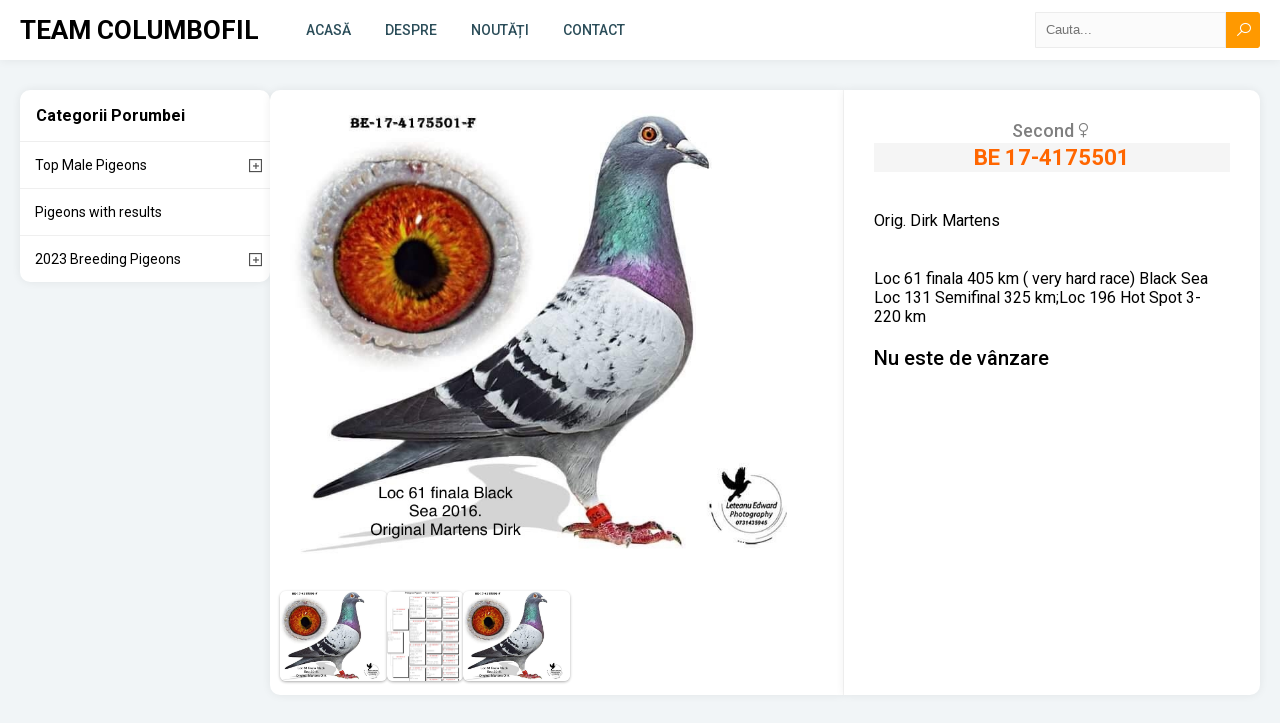

--- FILE ---
content_type: text/html; charset=UTF-8
request_url: https://adriankdr.columbofil.eu/porumbel/be-17-4175501
body_size: 3264
content:
<!doctype html>
<html lang="ro">

<head>
    <meta charset="UTF-8">
    <meta name="viewport" content="width=device-width, initial-scale=1.0, maximum-scale=10.0, minimum-scale=1.0">
    <meta http-equiv="X-UA-Compatible" content="ie=edge">
    <!-- CSRF Token -->
    <meta name="csrf-token" content="vFkJgBVGTZA4oSW7AkDfnHZ9quetcxwWOwE0RN6k">
    <meta name="robots" content="index, follow" />
    <script src="https://code.jquery.com/jquery-3.4.1.min.js"
        integrity="sha256-CSXorXvZcTkaix6Yvo6HppcZGetbYMGWSFlBw8HfCJo=" crossorigin="anonymous"></script>

    <script src="https://js.pusher.com/4.3/pusher.min.js"></script>
    
    
    <link rel="stylesheet" href="https://adriankdr.columbofil.eu/line-awesome/css/line-awesome.min.css">
    <script src="https://code.jquery.com/ui/1.12.1/jquery-ui.js"></script>
    <script src="https://adriankdr.columbofil.eu/js/frontend.js?v=1.01"></script>
    <script src="https://adriankdr.columbofil.eu/js/profile.js?v=1.01"></script>
    <link href="https://fonts.googleapis.com/css?family=Roboto+Condensed:300,300i,400,400i,700&display=swap"
        rel="stylesheet">
    <link href="https://fonts.googleapis.com/css?family=Roboto:300,400,500,700&display=swap" rel="stylesheet">
    
    <link rel="stylesheet" href="https://adriankdr.columbofil.eu/css/profile.css?v=1770059386">
    <link rel="icon" type="image/png" href="https://adriankdr.columbofil.eu/img/favicon.png" />

            <title>
            Testing233
        </title>
                <script src="https://adriankdr.columbofil.eu/js/jquery.zoom.min.js"></script>

    <!-- Google tag (gtag.js) -->
    <script async src="https://www.googletagmanager.com/gtag/js?id=G-37DDNJ8XRZ"></script>
    <script>
        window.dataLayer = window.dataLayer || [];

        function gtag() {
            dataLayer.push(arguments);
        }
        gtag('js', new Date());

        gtag('config', 'G-37DDNJ8XRZ');
    </script>
</head>

<body>


    <header>
        <div class="container">
            <div class="inner-header">
    <div class="left-header-section">
        <div onclick="toggleMenu()" class="menu-toggle">
            <i class="las la-bars"></i>
            <span>Meniu</span>
        </div>
        <div class="logo">
            <a class="logo" href="https://adriankdr.columbofil.eu">TEAM COLUMBOFIL</a>
        </div>
        <div class="main-menu">
            <div class="mobile-main-menu-close" onclick="hideMenu()"><i class="las la-angle-left"></i></div>
            <div class="main-menu-inner">
                <div class="main-menu-items">
                    <a class="home-menu-item" href="https://adriankdr.columbofil.eu/">Acasă</a>
                    <a class="home-menu-item" href="https://adriankdr.columbofil.eu/despre">Despre</a>
                    <a class="home-menu-item" href="https://adriankdr.columbofil.eu/noutati">Noutăți</a>
                    <a class="home-menu-item" href="https://adriankdr.columbofil.eu/contact">Contact</a>
                </div>
            </div>
        </div>
        <div id="search-toggle" class="mobile-search-toggle">
            <i class="las la-search"></i>
            <span>Caută</span>
        </div>
    </div>

        <div id="search-input-wrapper" class="search-input">
            <form action="https://adriankdr.columbofil.eu/search" method="post">
                <input type="hidden" name="_token" value="vFkJgBVGTZA4oSW7AkDfnHZ9quetcxwWOwE0RN6k">                <input type="text" name="keyword" id="search-input" placeholder="Cauta..." autocomplete="off">
                <button type="submit"><i class="las la-search"></i></button>
            </form>
            <div id="suggestions-wrapper" class="search-suggestions-wrapper"></div>
        </div>
        <script>
            $('#search-input').on('keyup',function () {
                $.ajax({
                    url:'https://adriankdr.columbofil.eu/search',
                    type:'post',
                    data:{
                        keyword:$('#search-input').val(),
                        _token: 'vFkJgBVGTZA4oSW7AkDfnHZ9quetcxwWOwE0RN6k'
                    },
                    success:function(html){
                        if(html !== null){
                            $('#suggestions-wrapper').html(html)
                        }
                    }
                })
            })
        </script>
   

</div>
<script>
    $(function(){
        $('.home-menu-item').each(function(){
            if($(this).attr('href') === window.location.href){
                $(this).addClass('active')
            }
        })

        if($(window).width() < 769){
            $('.left-content').appendTo('.main-menu-inner')
        }

        $('#search-toggle').on('click', ()=>{
            $('#search-input-wrapper').slideToggle()
        })
    })
</script>
        </div>
    </header>

    <div class="wrapper">
        
                <div class="container">
            <div class="content">
                <div class="left-content">
                        <div class="categories">
    <div class="left-title">Categorii Porumbei</div>
    <ul>
        
                                    <li class="category-item">
    <div class="category-title">
        <a class="category" href="https://adriankdr.columbofil.eu/porumbei/parinte1">Top Male Pigeons</a>
                    <div class="subcategories-toggle" onclick="showSubcategories(this)"><i class="las la-plus-square"></i></div>
            </div>

            <ul style="display:none" class="subcategories-level">
                            <li class="category-item">
    <div class="category-title">
        <a class="category" href="https://adriankdr.columbofil.eu/porumbei/parinte1/subcategorie1">Cele mai călduroase și stilate haine de iarnă</a>
                    <div class="subcategories-toggle" onclick="showSubcategories(this)"><i class="las la-plus-square"></i></div>
            </div>

            <ul style="display:none" class="subcategories-level">
                            <li class="category-item">
    <div class="category-title">
        <a class="category" href="https://adriankdr.columbofil.eu/porumbei/parinte1/subcategorie1/top-top">Top Top</a>
                    <div class="subcategories-toggle" onclick="showSubcategories(this)"><i class="las la-plus-square"></i></div>
            </div>

            <ul style="display:none" class="subcategories-level">
                            <li class="category-item">
    <div class="category-title">
        <a class="category" href="https://adriankdr.columbofil.eu/porumbei/parinte1/subcategorie1/top-top/test">test</a>
            </div>

    </li>
                            <li class="category-item">
    <div class="category-title">
        <a class="category" href="https://adriankdr.columbofil.eu/porumbei/parinte1/subcategorie1/top-top/super-categorie">Cele mai călduroase</a>
            </div>

    </li>
                    </ul>
    </li>
                    </ul>
    </li>
                    </ul>
    </li>
                            <li class="category-item">
    <div class="category-title">
        <a class="category" href="https://adriankdr.columbofil.eu/porumbei/test1234">Pigeons with results</a>
            </div>

    </li>
                            <li class="category-item">
    <div class="category-title">
        <a class="category" href="https://adriankdr.columbofil.eu/porumbei/test21">2023 Breeding Pigeons</a>
                    <div class="subcategories-toggle" onclick="showSubcategories(this)"><i class="las la-plus-square"></i></div>
            </div>

            <ul style="display:none" class="subcategories-level">
                            <li class="category-item">
    <div class="category-title">
        <a class="category" href="https://adriankdr.columbofil.eu/porumbei/test21/test222">Test subcategorie</a>
            </div>

    </li>
                    </ul>
    </li>
                        </ul>
</div>
<script>
    $(()=>{
        $('a.category').each(function(index){
            let a = $(this);
            if(a.attr('href') == window.location.href){
                let li = a.parent().parent();
                li.addClass('active');
                showParents(li);
            }
        })
    });
    function showSubcategories(ui){
        $(ui).find('i').toggleClass('la-minus-square la-plus-square');
        $(ui).parent().next().slideToggle();
    }

    function showParents(ui)
    {
        let parents = $(ui).parents();
        parents.each(function(){
            if($(this).attr('class') == 'subcategories-level')
            {
                $(this).css('display','block');
                $(this).parent().find('.subcategories-toggle').children('i').toggleClass('la-plus-square la-minus-square');
            }
        })
    }
</script>
                </div>
                <div class="main-content">
                        <div class="pigeon-wrapper">
        <div class="pigeon-images">
            <div class="pigeon-main-image">
                <img src="https://adriankdr.columbofil.eu/storage/user-media/21/pigeons/Second-BE-17-4175501.jpg" style="width: 100%" alt="" id="main-image">
                
            </div>
                            <div class="additional-images">
                                            <div class="secondary-image image-item">
                            <img src="https://adriankdr.columbofil.eu/storage/user-media/21/pigeons/Second-BE-17-4175501.jpg" alt="">
                        </div>
                                            <div class="secondary-image image-item">
                            <img src="https://adriankdr.columbofil.eu/storage/user-media/21/pigeons/BE-17-4175501_2.jpg" alt="">
                        </div>
                                            <div class="secondary-image image-item">
                            <img src="https://adriankdr.columbofil.eu/storage/user-media/21/pigeons/BE-17-4175501_3.jpg" alt="">
                        </div>
                                    </div>
                    </div>

        <div class="pigeon-details">
            
            <div class="pigeon-name">
                Second<i class="la la-venus"></i>
            </div>
            <div class="pigeon-code">
                BE 17-4175501
            </div>

            <div class="pigeon-data-group">
                                            </div>

            
                            <div class="pigeon-description pre">
                    Orig. Dirk Martens
                </div>
            
                            <div class="pigeon-results pre">
                    Loc 61 finala 405 km ( very hard race) Black Sea
Loc 131 Semifinal 325 km;Loc 196 Hot Spot 3- 220 km
                </div>
            

            <div class="price">
                                    Nu este de vânzare
                            </div>


        </div>

    </div>
    
    <div class="pedigree-content">
        <style>
        .columns {
            display: flex;

        }

        .column1,
        .column2,
        .column3,
        .column4 {
            display: flex;
            flex-direction: column;
            justify-content: center;
        }

        .column1 {
            margin-right: -100px;
        }

        .column2 {
            justify-content: space-around;
        }

        .pigeon-box {
            position: relative;
        }

        .pigeon-box,
        .inner-box {
            height: 210px;
        }

        .half {
            height: 100px;

        }

        .half>.inner-box {
            height: 98px;
        }

        .inner-box {
            overflow-y: auto;
            position: absolute;
            top: 0;
            /* bottom:3px; */
            inset: 0;
            margin: 0;
            height: 208px;
            padding: 3px;
        }

        .half::after,
        .half::before,
        .first::after,
        .first::before {
            display: none;
        }

        .pigeon-name {
            font-size: 14px;
            text-align: center;
            margin-bottom: 2px;
            opacity: .5;
        }

        .pigeon-code {
            font-weight: 500;
            color: #009da5;
            margin-bottom: 5px;
            text-align: center;
            background: #f5f5f5;
            padding: 2px;
            display: block;
            width: 100%;
        }

        .pigeon-desc,
        .results {
            padding: 3px;
        }
    </style>
    <h5>Pedigree</h5>
    <div class="pigeon-pedigree">

        <div class="pedigree-container columns">
            <div class="column1">
                <div class="pigeon-box first ">
        <div class="inner-box">
                            <div class="image">
                    <img src="https://adriankdr.columbofil.eu/storage/user-media/21/pigeons/Second-BE-17-4175501.jpg" alt="">
                </div>
            
                            <div class="pigeon-code">BE 17-4175501</div>
            

            <div class="pigeon-name">
                <i class="la la-venus"></i> Second
            </div>
                            <div class="pigeon-desc">Orig. Dirk Martens</div>
                        <div class="results">Loc 61 finala 405 km ( very hard race) Black Sea
Loc 131 Semifinal 325 km;Loc 196 Hot Spot 3- 220 km</div>
        </div>
    </div>
            </div>

            <div class="column2">
                <div class="pigeon-box  ">
        <div class="inner-box">
            
                            <a href="https://adriankdr.columbofil.eu/porumbel/be-16-4074958"
                    class="pigeon-code">BE 16-4074958</a>
            

            <div class="pigeon-name">
                <i class="la la-mars"></i>  958
            </div>
                            <div class="pigeon-desc">GEBROKEN POOT
ZWART 1 WITPEN</div>
                        <div class="results">SEMIFRATE &quot;922&quot; 16 loc 22 finala Black Sea 2016</div>
        </div>
    </div>
                <div class="pigeon-box  ">
        <div class="inner-box">
            
                            <div class="pigeon-code">BE 15-4134121</div>
            

            <div class="pigeon-name">
                <i class="la la-venus"></i> Second Choice2
            </div>
                        <div class="results"></div>
        </div>
    </div>
            </div>
            <div class="column3">
                                                <div class="pigeon-box  ">
        <div class="inner-box">
            
                            <a href="https://adriankdr.columbofil.eu/porumbel/be-13-4185676"
                    class="pigeon-code">BE 13-4185676</a>
            

            <div class="pigeon-name">
                <i class="la la-mars"></i> G Star
            </div>
                        <div class="results">Tata la loc 4 Bourges club din 323
Brive 15  loc 6 din 3405 porumbei
Brive 16 loc 24 din 5952 porumbei
Tata la loc 22 finala Black Sea 2016</div>
        </div>
    </div>
                <div class="pigeon-box  ">
        <div class="inner-box">
            
                            <div class="pigeon-code">GB 13-1311096</div>
            

            <div class="pigeon-name">
                <i class="la la-venus"></i> Sissi2
            </div>
                        <div class="results">Full sister Melissa loc 1 international Agen 2011 din 11400 porumbei
nepoata Eurodiamond</div>
        </div>
    </div>
                <div class="pigeon-box  ">
        <div class="inner-box">
                            <div class="image">
                    <img src="https://adriankdr.columbofil.eu/storage/user-media/21/pigeons/KASTAR-BE-11-4211180.jpg" alt="">
                </div>
            
                            <a href="https://adriankdr.columbofil.eu/porumbel/be-11-4211180"
                    class="pigeon-code">BE 11-4211180</a>
            

            <div class="pigeon-name">
                <i class="la la-mars"></i> KASTAR
            </div>
                        <div class="results">fiu TOPSTAR</div>
        </div>
    </div>
                <div class="pigeon-box  ">
        <div class="inner-box">
            
                            <a href="https://adriankdr.columbofil.eu/porumbel/be-11-4310206"
                    class="pigeon-code">BE 11-4310206</a>
            

            <div class="pigeon-name">
                <i class="la la-venus"></i> fica BLUE ST-VICENT
            </div>
                        <div class="results">Fica celebru BLUE castigator a
1 Chateauroux
2 Argenteon
3 La Souterraian
8 Gueret
original Marcel Aelbrecht</div>
        </div>
    </div>
            </div>
            <div class="column4">
                                                                                <div class="pigeon-box empty half"></div>
                <div class="pigeon-box empty half"></div>
                <div class="pigeon-box empty half"></div>
                <div class="pigeon-box empty half"></div>
                <div class="pigeon-box empty half"></div>
                <div class="pigeon-box empty half"></div>
                <div class="pigeon-box empty half"></div>
                <div class="pigeon-box empty half"></div>

            </div>
        </div>
    </div>
    
    </div>

    <script>
        $(function() {
            if (window.innerWidth > 768) {
                $('.pigeon-main-image').zoom({
                    on: 'click',
                    magnify: 1
                });
            }

            $('.image-item').on('click', function() {
                $('#main-image').attr('src', $(this).find('img').attr('src'));
                if (window.innerWidth > 768) {
                $('.pigeon-main-image').zoom({
                    on: 'click',
                    magnify: 1
                });
            }
            });

        });
    </script>
                </div>
                
            </div>
        </div>

    </div>
    <div class="footer">
        <div class="inner-footer">
            <div class="container">
                <div class="footer-menu">
                    <a class="footer-menu-item"
                        href="https://adriankdr.columbofil.eu/">Acasă</a>
                    <a class="footer-menu-item"
                        href="https://adriankdr.columbofil.eu/despre">Despre</a>
                    <a class="footer-menu-item"
                        href="https://adriankdr.columbofil.eu/noutati">Noutăți</a>
                    <a class="footer-menu-item"
                        href="https://adriankdr.columbofil.eu/contact">Contact</a>
                </div>
                <div class="powered">Drepturi conținut &copy; <a
                        href="https://adriankdr.columbofil.eu/contact">TEAM COLUMBOFIL</a>
                    . Găzduit de <a href="https://columbofil.eu">columbofil.eu</a></div>
            </div>
        </div>
    </div>

    <div id="mask" class="mask"></div>
        </body>

</html>


--- FILE ---
content_type: text/css
request_url: https://adriankdr.columbofil.eu/css/profile.css?v=1770059386
body_size: 4026
content:
:root{
    --duck-green: #b3da7b5e;
    --duck-green-border: 1px solid #6b8a3d12;
    --pedigree-border:1px solid #009292;
    --light-gray: #fbfbfb;
    --light-transparent-border: 1px solid #80808021;
    --gray-border: 1px solid rgba(0,0,0,.0975);
    --light-border: 1px solid #b1b1b138;
    --dark-purple: #151525;
    --purple: #1e1e2d;
    --white-purple:#5a74f6;
    --green01:#2b4d59;
    --green02:#39998e;
    --yellow:#F0D06B;
    --orange01:#D95A40;
    --red:#BF2742;
    --gray:#577C80;
    --orange02:#ffaa67;
    --orange-gradient:linear-gradient(175deg, var(--orange02), var(--orange01));
    --yellow-gradient:linear-gradient(175deg, var(--yellow), var(--orange02));
    --green-gradient:linear-gradient(175deg, var(--green02), var(--green01));
    --green-orange-gradient:linear-gradient(175deg, var(--green01), var(--orange01));
    --light-yellow-gradient:linear-gradient(190deg, #fff4dd9c, #fff38d96);
    --gray2:#efefef;
    --blue1:#c1dfe4;
    --blue:#009da5;
    --orange:#FF9900;
    --orange1:#FF6600;
    --box-shadow: 0 0 10px #00000012;
}

h1,h2,h3,h4,h5,ul,li,p{
    margin:0;
    padding:0;
    list-style-type: none;
}
h5{
    font-size: 18px;
    margin-bottom: 10px;
}
body::before{
    content:'';
    display:block;
    height: 60px;
    width:100%;
}
body {
    margin: 0;
    display: flex;
    flex-direction: column;
    background: #f1f5f7;
    min-height: 100vh;
    font-family: roboto;
}
* {
    box-sizing: border-box;
}
*:focus{
    outline-style: none;
}
.container{
    max-width: 1370px;
    margin: 0 auto;
    width:100%;
}
.content {
    display: flex;
    width: 100%;
    padding: 30px 20px;
    gap:30px;
}
.wrapper {
    flex: 1;
    display: flex;
    flex-direction: column;
}
.mask{
    position: fixed;
    inset: 0;
    z-index: 1;
    background: #0005;
    display: none;
}
header {
    background: #fff;
    box-shadow:var(--box-shadow);
    display: flex;
    position: fixed;
    width: 100%;
    z-index: 10;
}
.header {
    margin-top: 30px;
}
.container.side-shadow {
    box-shadow: 0 0 5px #dedede;
    display: flex;
    flex-direction: column;
    min-height: 100vh;
}
.inner-header {
    display: flex;
    justify-content: space-between;
    align-items: center;
    padding: 0 20px;
}
.logo {
    display: flex;
    align-items: center;
}
.left-header-section {
    display: flex;
}
.main-menu {
    display: flex;
    height: 60px;
    margin: 0 30px;
    align-items: stretch;
}
.main-menu-items {
    display: flex;
    align-items: center;
    height: 100%;
}
.mobile-main-menu-close {
    position: absolute;
    right: -30px;
    width: 30px;
    height: 30px;
    top: 0;
    background: #000;
    color: #fff;
    display: none;
    align-items: center;
    justify-content: center;
    font-size: 1rem;
    z-index: 2;
}
.search-input {
    position: relative;
}
.search-input input {
    line-height: 34px;
    padding: 0 10px;
    border-radius: 1px 0 0 1px;
    background: #fbfbfb;
    border: var(--light-transparent-border);
}
.search-input button {
    height: 36px;
    border: 0;
    width: 34px;
    font-size: 17px;
    line-height: 29px;
    float: right;
    display: block;
    background: var(--orange);
    color: #fff;
    border-radius: 0 3px 3px 0;
}
.suggestion-item {
    display: flex;
    border-bottom: var(--light-border);
    padding: 5px;
    text-decoration: none;
}
.suggestion-item:last-child{
    border-bottom:0;
}
.suggestion-pigeon-img{
    width:60px;
    height: 60px;
}
.suggestion-pigeon-details {
    max-height: 60px;
    padding-left: 10px;
}
.suggestion-secondary-data {
    display: flex;
    align-items: center;
}
.suggestion-pigeon-details {
    max-height: 60px;
    padding-left: 10px;
    flex-direction: column;
    display: flex;
    justify-content: center;
}
.suggestion-pigeon-name {
    white-space: nowrap;
    color: #000;
    font-size: 13px;
    font-weight: 300;
}
.suggestion-pigeon-gender{
    margin-left: 5px;
}
.suggestion-pigeon-gender .la-venus{
    color: deeppink;
}
.suggestion-pigeon-gender .la-mars{
    color: #008c8c;
}

.suggestion-title {
    text-decoration: none;
    color: #4a4a4a;
    font-size: 15px;
    font-weight: 500;
}
.suggestion-pigeon-code{
    white-space: nowrap;
}
.suggestion-pigeon-img img {
    width: 100%;
}
.left-content , .right-content{
    max-width: 250px;
    flex-shrink: 0;
}
.search-suggestions-wrapper {
    position: absolute;
    right:0;
}
.search-suggestions{
    background: #fff;
    padding: 10px;
    box-shadow: 0 1px 3px #ccc;
}

.main-content {
    width: 100%;
}
.sub-title {
    margin-bottom: 20px;
}
.sub-title h2{
    margin: 0;
    font-size: 21px;
}
.about-text {
    font-weight: 300;
    font-size: 15px;
    line-height: 24px;
}
.left-title {
    font-weight: 600;
    padding: 1em;
    border-bottom: var(--light-border);
}
.inner-footer {
    padding-top: 15px;
    background: var(--purple);
}
.footer-columns {
    padding: 30px;
    display: flex;
}
.footer-col h4{
    margin: 0;
    color:#fff;
}
.footer-menu{
    display: flex;
    justify-content: center;
    gap: 15px;
    padding: 15px;
}

.footer-menu-item{
    color: #fff;
    opacity: .3;
    text-transform: uppercase;
    text-decoration: none;
    font-weight: 600;
    font-size: 14px;
}

.powered{
    text-align: center;
    color:#fff;
    font-size: .75rem;
    padding: 20px 10px;
    opacity: .3;
}

.powered a{
    color:#fff;
}

.slider {
    max-height: 500px;
    border-radius: 10px;
    overflow: hidden;
    margin: 30px 20px;
    margin-bottom: 0;
}
.home-menu-item {
    display: flex;
    align-items: center;
    padding: 0 15px;
    margin: 0 2px;
    border-top: 3px solid #fff;
    border-bottom: 3px solid #fff;
    text-decoration: none;
    font-weight: 500;
    color: var(--green01);
    text-transform: uppercase;
    font-size: 14px;
    height: 100%;
}
.home-menu-item.active{
    border-bottom: 3px solid var(--orange);
    color:#000;
}


.description {
    background: #fff;
    border-radius: 10px;
    box-shadow: var(--box-shadow);
    padding: 20px;
    margin-bottom:30px;
}
.pigeons-grid {
    display: flex;
    flex-wrap: wrap;
    margin: -10px;
}

a.logo {
    text-decoration: none;
    font-size: 26px;
    font-weight: 800;
    color: #000;
}

.big-pigeon-image {
    max-width: 500px;
    border: 1px solid #80808096;
}

.big-pigeon-image img {
    width: 100%;
}
.pigeon-images-container {
    display: flex;
    flex-direction: column;
}

.pigeon-image img {
    width: 100%;
}
.pigeon-image {
    flex: 1;
}
.pigeon-item {
    width: 25%;
    padding: 10px;
    flex-shrink: 0;
    animation:fade-in-up .3s ease-in-out;
}
.item-inner {
    padding: 15px;
    height: 100%;
    display: flex;
    flex-direction: column;
    border-radius: 10px;
    background: #fff;
    box-shadow: var(--box-shadow);
}
.pigeon-item .pigeon-code {
    font-weight: 500;
    height: 30px;
    line-height: 30px;
    background: #f5f5f5;
    padding: 0 10px;
    text-align: center;
}
.pigeon-item .pigeon-name {
    text-align: center;
    height: 50px;
    display:flex;
    align-items: center;
    justify-content: center;
    font-size: 15px;
    color: #b10000;
}
.pigeon-images-container img {
    width: 100%;
}
.item-inner:hover{
    box-shadow: 0 0 2px #00000040;
}
.filters {
    padding: 30px;
    border: var(--light-transparent-border);
    background: #fbfbfb;
}

.secondary-images {
    display: flex;
}
.breadcrumb {
    padding: 30px 20px;
    background: var(--blue);
    box-shadow: inset 0 -1px 5px #0000000f;
    color:#fff;
}

.breadcrumb-content {
    display: flex;
    flex-direction: column;
    align-items: center;
    justify-content: center;
}
.breadcrumb-content p{
    margin-top: 10px;
}
a.to-cart i.fa.fa-info-circle {
    font-size: 22px;
    margin-top: -2px;
    display: block;
    margin-bottom: -2px;
    margin-left: 5px;
}
a.to-cart {
    display: flex;
    justify-content: center;
    color: #737373;
    padding: 5px;
    text-transform: uppercase;
    border-radius: 2px;
    text-decoration: none;
    font-weight: 400;
    font-size: 14px;
}
.price {
    font-weight: 500;
    font-size: 20px;
}
.alert-success {
    position: fixed;
    background: #8BC34A;
    z-index: 100;
    padding: 10px 15px;
    color: #fff;
    right: 15px;
    border-radius: 2px;
    text-shadow: 0 0 3px #398e3e;
    line-height: 21px;
}
.pigeon-wrapper {
    display: flex;
    width: 100%;
    margin-bottom:30px;
}

.big-pigeon-image {
    max-width: 500px;
    border: 1px solid #80808096;
    flex-shrink: 0;
    width: 50%;
}
.pre{
    display: block;
    unicode-bidi: embed;
    font-family: roboto, sans-serif;
    white-space: pre-line;
}
.pigeon-description, .pigeon-results {
    margin: 20px 0;
}
.pigeon-data-group {
    margin: 20px 0;
}
.pigeon-wrapper .pigeon-details {
    width: 50%;
    padding: 30px;
    background: #fff;
    box-shadow: var(--box-shadow);
    border-radius: 0 10px 10px 0;
}
.pigeon-details .pigeon-name {
    font-weight: 500;
    font-size: 18px;
}
.pigeon-details .pigeon-code {
    font-weight: 600;
    color: var(--orange1);
    font-size: 22px;
}
.columbofil h5 {
    margin: 0;
    margin-bottom: -16px;
    position: relative;
    color: #fff;
    background: #2c283a;
    width: fit-content;
    padding: 0 5px;
    opacity: 0.6;
}
/*BLOG*/
.blog-article {
    padding: 20px;
    border-bottom: var(--light-transparent-border);
}
.articles {
    display: flex;
    flex-direction: column;
    gap: 30px;
}
.article {
    padding: 20px;
    background: #fff;
    border-radius: 10px;
    box-shadow: var(--box-shadow);
}
.article-date {
    font-size: 14px;
    background: #f1f1f1;
    width: fit-content;
    padding: 0 5px;
    border-radius: 20px;
    margin-left: -5px;
    margin-bottom: 10px;
}
.article-title {
    font-weight: 500;
    margin: 5px 0;
    font-size: 15px;
    color: #000;
    text-decoration: none;
}
.article-short-description {
    font-size: 15px;
    font-weight: 300;
    color: #494949;
}
.blog-articles-block {
    margin-bottom: 30px;
    box-shadow: var(--box-shadow);
    background: #fff;
    border-radius: 10px;
}
.more-articles {
    padding: 15px;
}
.more-articles a{
    color:#000;
    font-size:14px;
}
/*-----------------------------------------
    CONTACT
*/
.profile-contact-wrapper {
    display: flex;
    background: #fff;
    padding: 20px;
    border-radius: 10px;
    box-shadow: var(--box-shadow);
    justify-content: center;
}

.profile-contact-form {
    display: flex;
    flex-direction: column;
    gap: 20px;
}
.form-group {
    display: flex;
    justify-content: space-between;
}

.form-control {
    line-height: 34px;
    padding: 0 10px;
    border-radius: 5px;
    border: var(--light-border);
    width: 100%;
}

/* PEDIGREE */
.pigeon-pedigree{
    border:1px solid #cbdbe4;
    border-radius: 10px;
    display: flex;
    justify-content: center;
    background: #feffec;
    box-shadow: var(--box-shadow);
}
.pedigree-container{
    padding: 20px;
}
li.li1, li.li2, li.li3, li.li4{
    display:flex;
}
.tree ul {
    padding: 0;
}
.pedigree_box {
    display: flex;
    flex-direction: column;
    justify-content: center;
}

.main-pigeon.first-box {
    display: flex;
    flex-direction: column;
    justify-content: center;
    margin-right: -100px;
}

.pigeon-box.grand-grand-pigeon {
    height: 100px;
    overflow:hidden;
}

.pigeon-box {
    height: 200px;
    width: 170px;
    border: 1px solid gray;
    display: block;
    margin: 5px 10px;
    position: relative;
    background: #fff;
    box-shadow: 0 0 11px #0000001a;
    transition: .3s ease;
    cursor: pointer;
    text-decoration: none;
    color: #000;
}
.inner-box{
    overflow:hidden;
    transition: .3s ease;
    position:absolute;
    width: 100%;
    height: 100%;
}

.pigeon-box .image{
    text-align:center;
}

.pigeon-box img{
    height:80px;
    width:auto;
}

.pigeon-box::before, .pigeon-box::after {
    content: '';
    top: 50%;
    position: absolute;
    border-top: var(--pedigree-border);
    width: 12px;
    right: -12px;
}


.pigeon-box::after {
    border-left: var(--pedigree-border);
    border-bottom: var(--pedigree-border);
    width: 10px;
    height: 50%;
    right: -22px;
    top: 25%;
}
.pigeon-box.grand-grand-pigeon::after, .pigeon-box.grand-grand-pigeon::before{
    display:none;
}


.first-box .pigeon-box::before {
    content: '';
    top: 50%;
    position: absolute;
    border-top: var(--pedigree-border);
    width: 10px;
    right: -10px;
    display:none;
}

.first-box .pigeon-box::after {
    border-left: var(--pedigree-border);
    border-bottom: var(--pedigree-border);
    width: 10px;
    height: 50%;
    right: -22px;
    top: 25%;
    display:none;
}

.pigeon-box .parent-code {
    background: #fbfbfb;
    text-align: center;
    margin-bottom: 5px;
    font-size: 14px;
    color: #c50000;
    padding: 3px 0;
    border: 1px solid #ececec;
    font-weight: 600;
}

.pigeon-box .results, .pigeon-desc {
    font-size: 12px;
    white-space: pre-line;
    white-space: -moz-pre-wrap;
    padding: 2px 5px;
}

/* .pigeon-box:hover{
    height: 300px;
    width: 240px;
    z-index: 999;
} */
.pigeon-box:hover .inner-box {
    overflow-y: auto;
}
.pedigree-header {
    width: 100%;
    background: #fbfbfb;
    border: 1px solid #ececec;
    line-height: 40px;
    padding-left: 10px;
    margin-top: 30px;
    display: none;
}

/*Layout*/
.categories ul {
    padding: 0;
    list-style-type: none;
    margin:0;
}
.categories {
    margin-bottom: 30px;
    width: 250px;
    background: #fff;
    border-radius: 10px;
    box-shadow: var(--box-shadow);
    overflow:hidden;
}
.category {
    color: #000;
    text-decoration: none;
    padding: 15px;
    flex: 1;
    font-size: .875rem;
}
li.category-item.active {
    background: var(--light-yellow-gradient);
}

.category-image-container{
    margin-bottom: 15px;
}
.category-image {
    width: auto;
    border-radius: 4px;
    max-height: 300px;
    max-width:100%;
}
.menu-toggle, .account-toggle {
    width: 60px;
    flex-shrink: 0;
    display: none;
    color: #000;
    height: 60px;
    text-align: center;
    line-height: 60px;
    font-size: 20px;
}
.category-title {
    display: flex;
    border-bottom: var(--light-transparent-border);
}
.category-item:last-child .category-title{
    border-bottom: 0;
}
.category-item.active:last-child .category-title{
    border-radius: 0 10px 10px 0;
}
.subcategories-toggle {
    display: flex;
    justify-content: center;
    align-items: center;
    width: 30px;
    cursor: pointer;
}
.subcategories-toggle i {
    font-size: 19px;
    color: #505050;
}
.subcategories-level {
    background: #dedede21;
}
/*Pagination*/
li.page-item {
    width: 100%;
    text-align: center;
}
ul.pagination {
    padding: 0;
    list-style-type: none;
    display: flex;
    width: 40%;
}

/*PIGEON PAGE*/
.pigeon-images {
    display: flex;
    max-width: 700px;
    flex-wrap: wrap;
    background: #fff;
    box-shadow: var(--box-shadow);
    overflow: hidden;
    border-radius: 10px 0 0 10px;
    border-right: 1px solid whitesmoke;
}
.pigeon-main-image {
    /* border-bottom: 1px solid #e0e0e0; */
    position: relative;
    padding: 20px;
}
.pigeon-main-image img{
    border-radius: 6px;
} 
.additional-images {
    display: flex;
    width: 100%;
    gap:10px;
    padding: 10px;
}
.secondary-image.image-item {
    cursor: pointer;
}
.secondary-image.image-item img {
    height: 90px;
    width: auto;
    border-radius: 6px;
    box-shadow: 0 1px 3px #0005;
}
.embed-video{
    position: relative;
    overflow: hidden;
    width: 100%;
    padding-top: 56.25%;
    margin:30px 0;
    border-radius: 10px;
    box-shadow: var(--box-shadow);
}
.embed-video iframe{
    position: absolute;
    top: 0;
    left: 0;
    bottom: 0;
    right: 0;
    width: 100%;
    height: 100%;
}
.mobile-search-toggle{
    display: none;
}

@media only screen and (max-width : 1360px) {
    .pigeon-item{
        width: 33.33%;
    }
}
@media only screen and (max-width : 998px) {
    .pigeon-item{
        width: 50%;
    }
}

@media only screen and (max-width : 768px){

    .category-image-container{
        display: flex;
        justify-content: center;
        padding: 10px;
        background: #ccc;
    }
    .breadcrumb-content h1{
        font-size: 1.1rem;
    }
    .breadcrumb-content p{
        font-size: .875rem;
    }
    .content , .menu-toggle, .account-toggle{
        display:block;
    }
    .main-content{
        margin:0;
    }

    body::before{
        height: 50px;
    }

    .content{
        padding: 0;

    }

    .mobile-search-toggle, .menu-toggle{
        display: flex;
        flex-direction: column;
        height: 50px;
        width: 60px;
        font-size: 26px;
        align-items: center;
        line-height: unset;
        justify-content: center;
    }

    .mobile-search-toggle span, .menu-toggle span{
        font-size: .76rem;
        opacity: .6;
    }


    .search-input{
        text-align: center;
        padding: 5px;
        display: none;
        background: #ccc;
        width: 100%;
    }

    .search-input form{
        display: flex;
    }

    .search-input input{
       flex:1;
    }

    .main-menu-items{
        height: unset;
        align-items: flex-start;
    }

    .left-header-section{
        width: 100%;
    }

    .left-header-section .logo {
        color: #000;
        flex:1;
        display: flex;
        justify-content: center;
    }

    a.logo{
        font-size: 16px;
        text-decoration: none;
        width: fit-content;
    }

    .pigeons-grid{
        padding: 10px;
        margin: 0;
    }

    .pigeon-wrapper{
        display:block;
        padding:10px;
    }
    .pigeon-wrapper .pigeon-details{
        width:100%;
    }
    .pigeon-wrapper .big-pigeon-image{
        width:100%;
    }

    .pigeon-images{
        border-radius: 8px;
    }
    .pedigree-content{
        width:100%;
        padding:10px;
    }
    .pedigree-container {
        width: 100%;
        overflow: auto;
        border-radius: 10px;
        padding: 20px;
    }

    .pedigree-header, .inner-header{
        display: flex;
        padding: 0;
    }
    .pedigree-header{
        margin: 10px;
        width: unset;
        text-align: center;
        border-radius: 8px;
        display: block;
        font-weight: bold;
        text-transform: uppercase;
    }
    .inner-header{
        align-items: flex-start;
        flex-direction: column;
    }
    .main-menu {
        position: fixed;
        top: 0;
        left: 0;
        margin:0;
        flex-direction: column;
        
        height: 100vh;
        
        box-shadow: 1px 0 10px #00000047;
        display:none;
        
        z-index: 99;
        width: 280px;
    }
    .left-content, .categories{
        width: 280px;
        max-width: 280px;
    }
    .left-content{
        padding-bottom: 50px;
    }
    .blog-articles-block{
        margin: 5px;
        margin-bottom: 20px;
    }

    .mobile-main-menu-close {
        display: flex;
    }

    .main-menu-inner{
        overflow-y: auto;
        overflow-x: visible;
        padding-top: 20px;
        inset:0;
        position: absolute;
        background: #fff;
        width: 100%;
    }
    .main-menu-items{
        flex-direction: column;
    }
    .home-menu-item{
        padding: 10px 15px;
        font-size: 1rem;
        font-weight: 600;
        margin: 0;
        border:0;
        width: 100%;
    }
    .home-menu-item.active{
        border:0;
        background: #efefef;
    }
    .top-right.links{
        display:none;
    }
    .left-title{
        padding: 20px 10px;
    }
    .categories {
        background: #efefef;
        border-radius: 0;
        font-size: 1rem;
        margin-top: 1em;
        box-shadow: none;
        border-top:1px solid #ccc;
        border-bottom:1px solid #ccc;
    }
    .category-item.active{
        background: rgb(61, 61, 61) !important;
        
    }
    .category-item.active a{
        color:#fff !important;
    }

    .left-title {
        text-transform: uppercase;
    }

    .pigeon-details{
        margin-top: 20px;
        border-radius: 8px !important;
    }
}
@media only screen and (max-width : 490px) {
    .pigeon-item{
        width: 100%;
    }
}

@keyframes fade-in-up {
    0%{
        transform: translateY(10px);
        opacity: 0;
    }
    100%{
        transform: none;
        opacity: 1;
    }
}

--- FILE ---
content_type: application/javascript
request_url: https://adriankdr.columbofil.eu/js/profile.js?v=1.01
body_size: -128
content:
function toggleMenu() {
    $(".main-menu").show("slide", { direction: "left" }, 200)
    $("#mask").show()
    $("body").css({ overflow: "hidden" })
}

function hideMenu() {
    $(".main-menu").hide("slide", { direction: "left" }, 200)
    $("#mask").hide()
    $("body").css({ overflow: "auto" })
}


--- FILE ---
content_type: application/javascript
request_url: https://adriankdr.columbofil.eu/js/frontend.js?v=1.01
body_size: 65
content:
function showPedigree()
{
    $('#pop-up').show();
}

$(document).ready(function(){
    $('#close-pop-up').on('click',function(){
        $('#pop-up').hide();
    });
});


function showLoginForm(){
    $('.mask').fadeIn();
    $('#loginPopUp').fadeIn();
}

/*TOGGLE MENU MOBILE*/
function toggleMainFrontendMenu(){
    $('.mobile-menu').animate({
        width: "toggle"
    });
}

function showAuctions(id, elm){
    if(!$(elm).hasClass('active')){
        $('.mob-auction-item').removeClass('active');
        $('#upcomming-auctions, #closed-auctions, #active-auctions').fadeOut(100);
        setTimeout(function(){
            $(id).fadeIn(150);
        },100);
        $(elm).addClass('active');
    }
}
